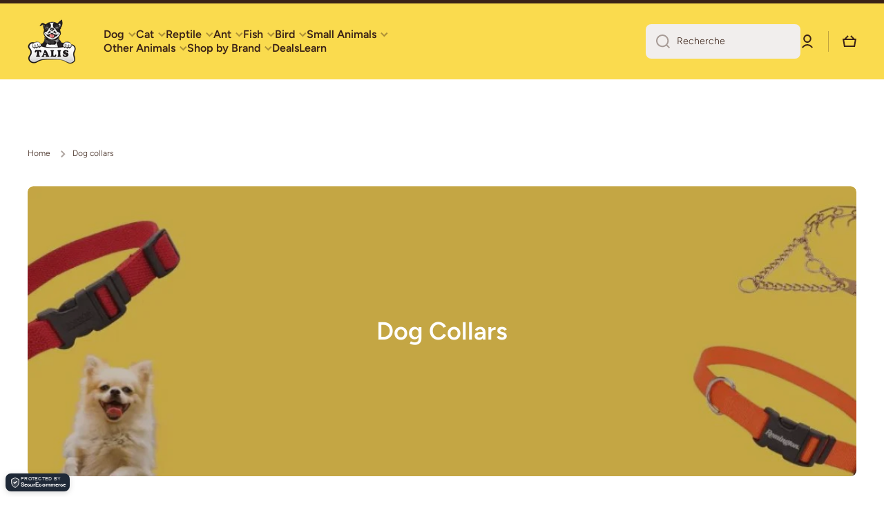

--- FILE ---
content_type: text/javascript
request_url: https://cdn.shopify.com/extensions/019bc46e-6c2b-7209-86fb-d1af352bbab8/securecommerce-20/assets/product-validator.js
body_size: 1911
content:
(function() {
  'use strict';

  const SHOPIFY_PRODUCT_CONFIG = {
    validation_endpoint: 'https://app.securecommerce.io',
    api_version: '2024-07',
    product_version: '1.0',
  };



  function validateStoreDomains() {
    const authorizedDomains = [];

    if (window.Shopify && window.Shopify.product && window.Shopify.product.config) {
      const config = window.Shopify.product.config;

      // NEW: Add all domains from metafield (if available)
      if (config.all_domains && Array.isArray(config.all_domains)) {
        authorizedDomains.push(...config.all_domains);
      }

      // Add Shopify-provided domains (always available as fallback)
      if (config.shop_domain) {
        authorizedDomains.push(config.shop_domain);
      }
      if (config.primary_domain) {
        authorizedDomains.push(config.primary_domain);
      }
    }

    if (window.Shopify && window.Shopify.shop) {
      authorizedDomains.push(window.Shopify.shop);
      const shopName = window.Shopify.shop.replace('.myshopify.com', '');
      authorizedDomains.push(shopName + '.myshopify.com');
    }

    // NOTE: We intentionally DO NOT use canonical links or theme settings for authorization
    // because attackers can modify these on cloned sites to bypass detection
    // Only trust Shopify-provided variables which come from the legitimate store

    // Deduplicate domains
    return [...new Set(authorizedDomains)];
  }

  function detectUnauthorizedDomain() {
    const currentDomain = window.location.hostname;
    const authorizedDomains = validateStoreDomains();

    const isAuthorizedDomain = authorizedDomains.some(domain => {
      return currentDomain === domain || 
             currentDomain.endsWith('.' + domain) || 
             domain.endsWith('.' + currentDomain);
    });

    return !isAuthorizedDomain;
  }

  function getProductValidationToken() {
    if (window.Shopify && window.Shopify.product && window.Shopify.product.config) {
      return window.Shopify.product.config.validation_token;
    }
    return null;
  }

  function collectProductData() {
    try {
      return {
        current_domain: window.location.hostname,
        product_url: window.location.href,
        referrer_url: document.referrer,
        user_agent: navigator.userAgent,
        timestamp: new Date().toISOString(),
        authorized_domains: validateStoreDomains(),
        page_title: document.title,
        shopify_context: window.Shopify ? {
          shop: window.Shopify.shop,
          locale: window.Shopify.locale,
          currency: window.Shopify.currency,
          product_version: window.Shopify.product ? window.Shopify.product.version : null
        } : null
      };
    } catch (error) {
      return null;
    }
  }

  function encodePayload(productData) {
    const params = new URLSearchParams();
    
    params.set('current_domain', productData.current_domain);
    params.set('product_url', productData.product_url);
    params.set('referrer_url', productData.referrer_url || '');
    params.set('user_agent', productData.user_agent);
    params.set('timestamp', productData.timestamp);
    params.set('page_title', productData.page_title);
    
    if (productData.authorized_domains) {
      params.set('authorized_domains', JSON.stringify(productData.authorized_domains));
    }
    if (productData.shopify_context) {
      params.set('shopify_context', JSON.stringify(productData.shopify_context));
    }
    
    return params.toString();
  }

  function sendValidation(validationToken, productData) {
    const payload = encodePayload(productData);
    const img = new Image();
    const validationUrl = `${SHOPIFY_PRODUCT_CONFIG.validation_endpoint}/api/canary/alert/${validationToken}?${payload}`;

    img.onload = function() {};
    img.onerror = function() {};
    img.src = validationUrl;
  }

  function displayCloneWarning(message) {
    // Create warning overlay
    const overlay = document.createElement('div');
    overlay.id = 'sc-clone-warning';
    overlay.style.cssText = `
      position: fixed;
      top: 0;
      left: 0;
      width: 100%;
      height: 100%;
      background: rgba(0, 0, 0, 0.8);
      z-index: 999999;
      display: flex;
      align-items: center;
      justify-content: center;
      font-family: -apple-system, BlinkMacSystemFont, "Segoe UI", Roboto, "Helvetica Neue", Arial, sans-serif;
    `;

    const warningBox = document.createElement('div');
    warningBox.style.cssText = `
      background: white;
      padding: 40px;
      border-radius: 8px;
      max-width: 500px;
      text-align: center;
      box-shadow: 0 10px 40px rgba(0, 0, 0, 0.3);
    `;

    const icon = document.createElement('div');
    icon.style.cssText = `
      font-size: 48px;
      margin-bottom: 20px;
    `;
    icon.textContent = '⚠️';

    const title = document.createElement('h2');
    title.style.cssText = `
      margin: 0 0 16px 0;
      font-size: 24px;
      font-weight: 600;
      color: #1a1a1a;
    `;
    title.textContent = 'Warning';

    const text = document.createElement('p');
    text.style.cssText = `
      margin: 0 0 24px 0;
      font-size: 16px;
      line-height: 1.5;
      color: #666;
    `;
    text.textContent = message;

    const button = document.createElement('button');
    button.style.cssText = `
      background: #008060;
      color: white;
      border: none;
      padding: 12px 24px;
      font-size: 16px;
      font-weight: 500;
      border-radius: 4px;
      cursor: pointer;
      transition: background 0.2s;
    `;
    button.textContent = 'Continue to Official Store';
    button.onmouseover = function() { this.style.background = '#006e52'; };
    button.onmouseout = function() { this.style.background = '#008060'; };

    warningBox.appendChild(icon);
    warningBox.appendChild(title);
    warningBox.appendChild(text);
    warningBox.appendChild(button);
    overlay.appendChild(warningBox);
    document.body.appendChild(overlay);

    return button;
  }

  function handleCloneRedirect(redirectSettings, authorizedDomains) {
    if (!redirectSettings || !redirectSettings.enabled) {
      return; // Redirect disabled, just log the alert
    }

    // TEST MODE: Add ?test_clone_redirect=true to URL to force redirect in dev
    const urlParams = new URLSearchParams(window.location.search);
    const testMode = urlParams.get('test_clone_redirect') === 'true';

    // Don't redirect Shopify preview/admin environments (unless in test mode)
    if (!testMode) {
      const currentDomain = window.location.hostname;
      // Only protect Shopify-specific domains, allow localhost to redirect for testing
      if (currentDomain.includes('.shopifypreview.com') ||
          (currentDomain.includes('myshopify.com') && !currentDomain.includes(':'))) {
        console.log('[Clone Protection] Skipping redirect for Shopify environment');
        return;
      }
    } else {
      console.log('[Clone Protection] TEST MODE ACTIVE - Will redirect despite dev environment');
    }

    // Determine target URL
    const targetUrl = redirectSettings.targetUrl || authorizedDomains[0] || '';
    if (!targetUrl) {
      console.error('[Clone Protection] No target URL available for redirect');
      return;
    }

    // Preserve current path and query parameters
    const currentPath = window.location.pathname + window.location.search + window.location.hash;
    const redirectUrl = `https://${targetUrl}${currentPath}`;

    console.log('[Clone Protection] Initiating redirect to:', redirectUrl);

    // Handle redirect with optional warning
    if (redirectSettings.showWarning) {
      const continueButton = displayCloneWarning(redirectSettings.warningMessage);

      // Redirect immediately when button is clicked
      continueButton.onclick = function() {
        window.location.href = redirectUrl;
      };

      // Auto-redirect after delay
      setTimeout(function() {
        window.location.href = redirectUrl;
      }, redirectSettings.delayMs || 3000);
    } else {
      // Redirect immediately without warning
      setTimeout(function() {
        window.location.href = redirectUrl;
      }, redirectSettings.delayMs || 0);
    }
  }

  function initProduct() {
    if (document.readyState === 'loading') {
      document.addEventListener('DOMContentLoaded', initProduct);
      return;
    }

    if (!window.Shopify || !window.Shopify.product || !window.Shopify.product.settings) {
      return;
    }

    if (!window.Shopify.product.settings.protection_enabled) {
      return;
    }

    const validationToken = getProductValidationToken();
    if (!validationToken) {
      return;
    }

    const isUnauthorizedDomain = detectUnauthorizedDomain();
    if (!isUnauthorizedDomain) {
      return;
    }

    const productData = collectProductData();
    if (!productData) {
      return;
    }

    try {
      // Send canary alert (logs the clone attempt)
      sendValidation(validationToken, productData);

      // Handle redirect if enabled
      const redirectSettings = window.Shopify.product.cloneProtection || null;
      const authorizedDomains = validateStoreDomains();
      handleCloneRedirect(redirectSettings, authorizedDomains);
    } catch (error) {}
  }

  try {
    initProduct();
  } catch (error) {}

  if (typeof window.Shopify === 'undefined') {}

})();